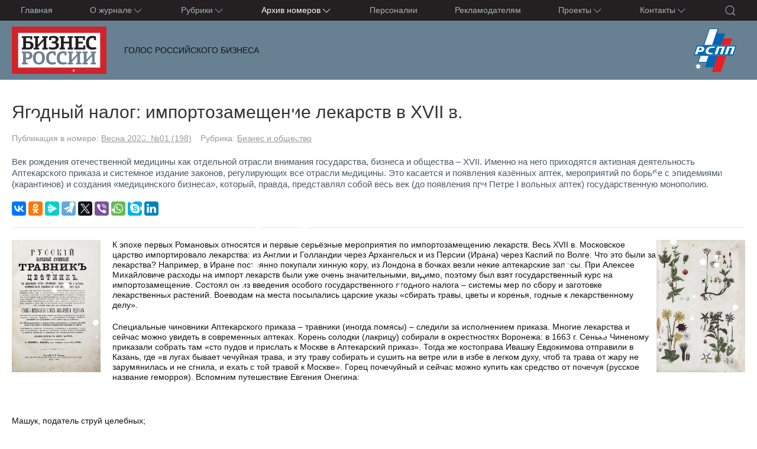

--- FILE ---
content_type: text/html; charset=UTF-8
request_url: https://businessofrussia.com/items/vesna-2023.-%E2%84%9601-(198)/yagodnyij-nalog-importozameshhenie-lekarstv-v-xvii-v
body_size: 9254
content:
<!DOCTYPE html>
<html class="sticky-footer">
<head>
    <meta charset="utf-8">
    <meta name="viewport" content="width=device-width, initial-scale=1, maximum-scale=1, minimal-ui">
    <title>Журнал "Бизнес России"</title>
    <base href="https://businessofrussia.com/">
	
	
	 
	<meta name="robots" content="all">

    <meta property="og:locale" content="ru_RU" />
    <meta property="og:type" content="article" />
    <meta property="og:title" content="Ягодный налог: импортозамещение лекарств в XVII в. - Журнал "Бизнес России"" />
    <meta property="og:url" content="https://businessofrussia.com/" />
    <meta property="og:site_name" content="Журнал "Бизнес России"" />
    <meta property="og:image" content="site/img/logo.svg"/>
    <meta name="twitter:card" content="summary" />
    <meta name="twitter:title" content="Журнал "Бизнес России"" />

    <link rel="stylesheet" href="/assets/site/css/uikit.min.css"/>
    <link rel="stylesheet" href="/assets/site/css/lib.min.css?cash=1768952561"/>
	<link rel="stylesheet" href="/assets/site/css/custom.css?cash=1768952561"/>
    <link href="/assets/site/img/favicon/favicon.ico" type="image/x-icon" rel="shortcut icon">

	<script src="https://thecode.media/wp-content/uploads/2019/12/snowfall2020.js"></script>

	<script>

</script>



	<link rel="canonical" href="https://businessofrussia.com/items/vesna-2023.-№01-(198)/yagodnyij-nalog-importozameshhenie-lekarstv-v-xvii-v"/>
<link rel="stylesheet" href="/assets/components/ms2gallery/css/web/default.css" type="text/css" />
</head>
<body>
<div id="pageTop"></div>





<div uk-sticky="animation: uk-animation-slide-top; show-on-up: true">
  <!-- MAIN NAVIGATION-->
  <div class="uk-width-expand uk-padding-remove uk-visible@m" id="mainMenu">
	<div class="uk-container uk-container-medium">
	  <nav class="uk-width-expand uk-navbar-container uk-navbar-transparent" uk-navbar="dropbar: true; mode:hover; dropbar-mode: slide; delay-hide:50">
		<ul  class="uk-width-expand uk-navbar-nav uk-visible@s uk-flex uk-flex-middle uk-flex-between">
			<li>
			<a href="https://businessofrussia.com/" >Главная</a>
		</li><li class="uk-parent">
			<a href="#" class="j-preventDefault" >О журнале<span uk-icon="chevron-down"></span></a>
			  <div class="uk-navbar-dropdown g-background-transition uk-margin-remove-top uk-padding-small uk-padding-remove-vertical uk-margin-small-bottom">
	<ul  class="uk-nav uk-navbar-dropdown-nav alias">
	  <li data-id="24">
		  <a href="https://businessofrussia.com/about-the-magazine/about" >О журнале</a>
		</li><li data-id="50">
		  <a href="https://businessofrussia.com/about-the-magazine/partners/" >Партнеры</a>
		</li><li data-id="82">
		  <a href="https://businessofrussia.com/about-the-magazine/news/" >Новости</a>
		</li><li data-id="53">
		  <a href="https://businessofrussia.com/about-the-magazine/video" >Видео</a>
		</li><li data-id="645">
		  <a href="https://businessofrussia.com/about-the-magazine/media/" >Публикации в СМИ</a>
		</li>
	</ul>
  </div>

		</li><li class="uk-parent">
			<a href="#" class="j-preventDefault" >Рубрики<span uk-icon="chevron-down"></span></a>
			  <div class="uk-navbar-dropdown g-background-transition uk-margin-remove-top uk-padding-small uk-padding-remove-vertical uk-margin-small-bottom">
	<ul  class="uk-nav uk-navbar-dropdown-nav alias">
	  <li data-id="15">
		  <a href="https://businessofrussia.com/category/monitoring" >Мониторинг</a>
		</li><li data-id="9">
		  <a href="https://businessofrussia.com/category/main-theme" >Главная тема</a>
		</li><li data-id="22">
		  <a href="https://businessofrussia.com/category/actual-topic" >Актуальная тема</a>
		</li><li data-id="14">
		  <a href="https://businessofrussia.com/category/personality-with-editor" >Личность с главным редактором</a>
		</li><li data-id="16">
		  <a href="https://businessofrussia.com/category/companies-and-markets" >Компании и рынки</a>
		</li><li data-id="21">
		  <a href="https://businessofrussia.com/category/business-and-society" >Бизнес и общество</a>
		</li>
	</ul>
  </div>

		</li><li class="uk-parent uk-active">
			<a href="#" class="j-preventDefault" rel="category">Архив номеров<span uk-icon="chevron-down"></span></a>
			
	
	
			  
						  
						  
				<div class="uk-navbar-dropdown uk-navbar-dropdown-width-2 uk-margin-remove-top uk-padding-small" uk-drop="boundary: !nav; boundary-align: true; pos: bottom-justify;">
				  <div class="uk-navbar-dropdown-grid uk-child-width-1-2" uk-grid>
					<div>
					  <div class="uk-nav-header">Материалы по выпускам</div>
					  
			<div class="uk-child-width-1-2" uk-grid>
			  <div>
				<ul class="uk-nav">
				  <li><a href="items/osen-zima-2025-2026-№03-205/">Осень-Зима 2025/2026. №03 (205)</a></li>
<li><a href="items/leto-2025.-№02-(204)/">Лето 2025. №02 (204)</a></li>
<li><a href="items/zima-vesna-2025.-№01-(203)/">Зима - Весна 2025. №01 (203)</a></li>
<li><a href="items/leto-2024.-№02-(202)/">Лето 2024. №02 (202)</a></li>
				</ul>
			  </div>
			  <div>
				<ul class="uk-nav">
				  <li><a href="items/zima-vesna-2024.-№01-(201)/">Зима - Весна 2024. №01 (201)</a></li>
<li><a href="items/osen-2023.-№03-(200)/">Осень 2023. №03 (200)</a></li>
<li><a href="items/leto-2023.-№02-(199)/">Лето 2023. №02 (199)</a></li>
<li><a href="items/">Все выпуски</a></li>
				</ul>
			  </div>
			</div>
								</div>
					<div>
					  <div class="uk-nav-header">Материалы по рубрикам</div>
					  
			<div class="uk-child-width-1-2" uk-grid>
			  <div>
				<ul class="uk-nav">
				  <li><a href="category/monitoring">Мониторинг</a></li>
<li><a href="category/main-theme">Главная тема</a></li>
<li><a href="category/actual-topic">Актуальная тема</a></li>
				</ul>
			  </div>
			  <div>
				<ul class="uk-nav">
				  <li><a href="category/personality-with-editor">Личность с главным редактором</a></li>
<li><a href="category/companies-and-markets">Компании и рынки</a></li>
<li><a href="category/business-and-society">Бизнес и общество</a></li>
				</ul>
			  </div>
			</div>
								</div>
				  </div>
				</div>
		  
				

		</li><li>
			<a href="https://businessofrussia.com/personality/" personality>Персоналии</a>
		</li><li>
			<a href="https://businessofrussia.com/advertisers/" >Рекламодателям</a>
		</li><li class="uk-parent">
			<a href="#" class="j-preventDefault" >Проекты<span uk-icon="chevron-down"></span></a>
			  <div class="uk-navbar-dropdown g-background-transition uk-margin-remove-top uk-padding-small uk-padding-remove-vertical uk-margin-small-bottom">
	<ul  class="uk-nav uk-navbar-dropdown-nav alias">
	  <li data-id="59">
		  <a href="https://businessofrussia.com/projects/otraslevyie-soglasheniya/" >Отраслевые соглашения</a>
		</li><li data-id="1456">
		  <a href="https://businessofrussia.com/projects/generalnoe-soglashenie/" >Генеральное соглашение</a>
		</li>
	</ul>
  </div>

		</li><li class="uk-parent">
			<a href="#" class="j-preventDefault" >Контакты<span uk-icon="chevron-down"></span></a>
			  <div class="uk-navbar-dropdown g-background-transition uk-margin-remove-top uk-padding-small uk-padding-remove-vertical uk-margin-small-bottom">
	<ul  class="uk-nav uk-navbar-dropdown-nav alias">
	  <li data-id="1186">
		  <a href="https://businessofrussia.com/contacts/kontaktyi" >Контакты</a>
		</li><li data-id="1070">
		  <a href="https://businessofrussia.com/contacts/nas-mozhno-uvidet" >Нас можно увидеть</a>
		</li>
	</ul>
  </div>

		</li>
			<li>
			  <a class="uk-navbar-toggle" href="#modal-full" title="Поиск на сайте" uk-search-icon uk-toggle></a>
			</li>
		</ul>
	  </nav>
	</div>
  </div>
  <!-- ITEMS NAVIGATION -->
  <div class="uk-width-expand uk-padding-remove uk-tile-secondary uk-visible@m" id="itemsMenu">
	<div class="uk-container uk-container-medium uk-position-relative">
	  <nav class="uk-navbar-container uk-navbar-transparent" uk-navbar>
		<div class="uk-navbar-left uk-margin-small-top uk-margin-small-bottom">
		  <a href="https://businessofrussia.com/" class="uk-navbar-item uk-logo">
			<img src="/assets/site/img/br-logo.svg" />
		  </a>
		  <div class="uk-navbar-item uk-text-uppercase uk-text-black uk-text-bold">
			Голос российского бизнеса
		  </div>
		</div>
		<div class="uk-navbar-right">
		  <div class="uk-navbar-item">
			<a href="http://rspp.ru/" target="_blank">
			  <img src="/assets/site/img/rspp-logo.svg" />
			</a>
		  </div>
		</div>
	  </nav>
	</div>
  </div>
  <!--END MAIN NAVIGATION-->
</div>

<!-- MOBILE NAVIGATION-->
<div class="uk-width-expand uk-tile-clear uk-hidden@m" id="mobileMenu" uk-sticky>
  <div class="uk-grid-collapse" uk-grid>
	<div id="mobileLogoWrapper" class="uk-flex uk-flex-middle">
	  <a href="https://businessofrussia.com/">
		<img src="/assets/site/img/br-logo.svg" class="uk-margin-left uk-margin-small-top" style="height: 50px;" />
	  </a>
	</div>
	<div class="uk-width-expand uk-flex uk-flex-middle uk-text-uppercase uk-text-black uk-text-bold uk-visible@s">
	  Голос российского бизнеса
	</div>
	<div class="uk-width-auto uk-flex uk-flex-middle">
	  <a href="#modal-full" class="uk-navbar-toggle" uk-search-icon uk-toggle></a>
	</div>
	<div class="uk-width-auto">
	  <a href="#mobileMenuBar" class="uk-navbar-toggle" uk-navbar-toggle-icon uk-toggle></a>
	</div>
  </div>
</div>
<!-- END MOBILE NAVIGATION-->
<div id="stickyWatcher" uk-scrollspy="repeat:true; delay: 250; offset-top:500;"></div>

<div class="uk-container uk-container-medium uk-tile-clear" id="content">
  <article>
  	
	<div class="uk-article-title uk-margin-small-bottom uk-margin-medium-top">
	  <h1>Ягодный налог: импортозамещение лекарств в XVII в.</h1>
	</div>
	<div>
	  <div class="uk-grid-small uk-child-width-auto@s uk-article-meta uk-grid" uk-grid="" uk-margin="">
		
		<div class="uk-article-meta uk-first-column">
		  Публикация в номере: <a href="https://businessofrussia.com/items/vesna-2023.-№01-(198)/" class="uk-link">Весна 2023. №01 (198)</a>
		</div>
		
		
		<div>
		  Рубрика: <a href='https://businessofrussia.com/category/business-and-society' class="uk-link">Бизнес и общество</a>
		</div>
	  </div>

	  
	  <p class="uk-text-lead">Век рождения отечественной медицины как отдельной отрасли внимания государства, бизнеса и общества – XVII. Именно на него приходятся активная деятельность Аптекарского приказа и системное издание законов, регулирующих все отрасли медицины. Это касается и появления казённых аптек, мероприятий по борьбе с эпидемиями (карантинов) и создания «медицинского бизнеса», который, правда, представлял собой весь век (до появления при Петре I вольных аптек) государственную монополию.</p>
	  

	  <script src="https://yastatic.net/share2/share.js"></script>
<div class="ya-share2" data-services="collections,vkontakte,facebook,odnoklassniki,messenger,telegram,twitter,viber,whatsapp,skype,linkedin" data-curtain ></div>
	  
	  
	  <hr>
	  

	  <p class="Text-Bukvica"><span class="char-style-override-2"><img style="float: left; margin-right: 20px;" src="assets/images/issues/198/35/a_ignore_q_80_w_1000_c_opt.jpeg" width="150" /><img style="float: right;" src="assets/images/issues/198/35/777-2-53_1_opt.jpeg" alt="" width="150" />К </span>эпохе первых Романовых относятся и первые серь&shy;ёзные мероприятия по импортозамещению лекарств. Весь XVII&nbsp;в. Московское царство импортировало лекарства: из Англии и Голландии через Архангельск и из Персии (Ирана) через Каспий по Волге. Что это были за лекарства? Например, в Иране постоянно покупали хинную кору, из Лондона в бочках везли некие аптекарские запасы. При Алексее Михайловиче расходы на импорт лекарств были уже очень значительными, видимо, поэтому был взят государственный курс на импортозамещение. Состоял он из введения особого государственного ягодного налога&nbsp;&ndash; системы мер по сбору и заготовке лекарственных растений. Воеводам на места посылались царские указы &laquo;сбирать травы, цветы и коренья, годные к лекарственному делу&raquo;.</p>
<p class="Text">Специальные чиновники Аптекарского приказа&nbsp;&ndash; травники (иногда&nbsp;помясы)&nbsp;&ndash; следили за исполнением приказа. Многие лекарства и сейчас можно увидеть в современных аптеках. Корень солодки (лакрицу) собирали в окрестностях Воронежа: в 1663&nbsp;г. Сеньке Чиненому приказали собрать там &laquo;сто пудов и прислать к Москве в Аптекарский приказ&raquo;. Тогда же костоправа Ивашку Евдокимова отправили в Казань, где &laquo;в лугах бывает чечуйная трава, и эту траву собирать и сушить на ветре или в избе в легком духу, чтоб та трава от жару не зарумянилась и не сгнила, и ехать с той травой к Москве&raquo;. Горец почечуйный и сейчас можно купить как средство от почечуя (русское название геморроя). Вспомним путешествие Евгения Онегина:</p>
<p class="Text">&nbsp;</p>
<p class="Text para-style-override-3">Машук, податель струй целебных;</p>
<p class="Text para-style-override-4">Вокруг ручьёв его волшебных</p>
<p class="Text para-style-override-4">Больных теснится бледный рой;</p>
<p class="Text para-style-override-4">Кто жертва чести боевой,</p>
<p class="Text para-style-override-4">Кто почечуя, кто Киприды;</p>
<p class="Text para-style-override-4">Страдалец мыслит жизни нить</p>
<p class="Text para-style-override-4">В волнах чудесных укрепить,</p>
<p class="Text para-style-override-4">Кокетка злых годов обиды</p>
<p class="Text para-style-override-4">На дне оставить, а старик</p>
<p class="Text para-style-override-4">Помолодеть&nbsp;&ndash; хотя на миг.</p>
<p class="Text para-style-override-5">Зверобой больше ценился сибирский, черемицу (кукольник&nbsp;&ndash; останавливает кровотечение) собирали у Серпухова и Коломны и вообще во всех южнорусских землях. Марену (снимает спазмы) собирали в степях у Саратова, можжевельник&nbsp;&ndash; в районе Ярославля, чернику повсеместно&nbsp;&ndash; она была особо любима при царском дворе. Однако такая система требовала большого контроля и опять же денег на экспедиции травников, поэтому последняя треть XVII&nbsp;в. прошла под знаком повсеместного развития аптекарских огородов, когда все травы производили прямо на месте.</p>
<p class="Text">Традиционно создателем системы огородов считается Фёдор Шереметев, &laquo;тайнейший и начальнейший боярин в царстве&raquo;. Именно он стелил брачное ложе царю Михаилу Фёдоровичу, и он же его лечил от болезней, лично возглавляя команду докторов. На его руках первый царь из династии Романовых и умер. Он же долгое время &laquo;ведал&raquo; Москву во время отъездов царя. Тогда же и были разбиты первые московские аптекарские огороды. Памятником той эпохи остались травники-цветники, изобилующие до сих пор спорными названиями трав (многие являются предметом споров историков медицины и лингвистов) и необычными рецептами, некоторые до сих пор не потеряли актуальность.</p>
<p class="Text">Ещё более забавны названия&nbsp;болезней: тёмность в очах&nbsp;&ndash; катаракта; сухость&nbsp;&ndash; туберкулёз; безгласие&nbsp;&ndash; потеря рассудка; лунное страдание&nbsp;&ndash; лунатизм; тяжкое воздыхание&nbsp;&ndash; одышка; великое уныние&nbsp;&ndash; депрессия; поветрие&nbsp;&ndash; смертельная эпидемия, мор; свербёж&nbsp;&ndash; зуд, вызывающий расчёсы.</p>
<p class="Text">  <div class="uk-grid-small uk-child-width-1-1 uk-child-width-1-2@s uk-child-width-1-3@m uk-flex uk-flex-center uk-flex-top" uk-margin="margin:uk-margin-top" uk-grid>
    <div>
	<img class="uk-height-max-medium" style="padding: 0 5px;" src="/assets/images/resources/1123/slide/f1oh0hcbknmng5ne55-s-opt.jpg" alt="" />
	
	<style>
	.alt-img{
	position: relative;
    top: -430px;
    left: 210px;
    transform: translateY(206px) rotate(270deg);
    white-space: nowrap;
    font-size: 10px;
    color: rgb(0, 0, 0);
    padding: 4px 8px;
    pointer-events: none;
    z-index: 1000;
    letter-spacing: 1px;
	}
		@media (max-width: 600px) {
		.alt-img{
			left: 190px;
		}
	}
	</style>

	<div class="alt-img font-size-small g-text-normalcase uk-text-secondary"></div>

	<p class="uk-margin-small-top font-size-small g-text-normalcase uk-text-secondary">Аптекарский огород в Москве. Старейший ботанический сад России основан Петром I в 1706 г. На фото – Субтропическая оранжерея Аптекарского огорода, 1880–1890 гг.</p>
	  </div>
    </div>
</p>

	  <hr>Персоны, упоминаемые в этом материале: <br class="uk-hidden@s"/><a href="https://businessofrussia.com/personality/v.v.-kulikov" class="uk-display-inline">В.В. Куликов</a>

	  <div class="uk-clearfix"></div>
	  <hr class="m-print-hidden">
	  <div class="m-print-hidden neighbors uk-margin-top uk-margin-bottom uk-margin-auto">
		<ul class="uk-iconnav uk-flex-center">
		  <li><a href="/items/vesna-2023.-№01-(198)/novogodnij-vecher-s-pavlom-selukovyim" uk-icon="icon:chevron-left; ratio:1.5" uk-tooltip="Предыдущая статья"></a></li>
		  <li><a href="/items/vesna-2023.-№01-(198)/" uk-icon="icon:chevron-up; ratio:1.5" uk-tooltip="Оглавление номера"></a></li> 
		  <li><a href="https://businessofrussia.com/items/vesna-2023.-№01-(198)/yagodnyij-nalog-importozameshhenie-lekarstv-v-xvii-v?print=1" target="_blank" uk-icon="icon:print; ratio:1.5" uk-tooltip="Печать"></a></li>
		  <li><a href="#modal-send-article" class="uk-margin-small-left" uk-tooltip="Отправить на email" uk-icon="icon:mail; ratio:1.5" uk-toggle></a></li>
		  
		</ul>
	  </div>
	</div>

  </article>
  <a href="#mainMenu" id="toTopFloat">
  <img src="/assets/site/img/totop.svg" class="j-svg"/>
</a>
</div>

<!-- This is the modal for the send-email option -->



<div id="modal-send-article" class="uk-flex-top" uk-modal>
    <div class="uk-modal-dialog uk-modal-body">
        <button class="uk-modal-close-default" type="button" uk-close></button>
		<h2 class="uk-modal-title">Отправить ссылку на email</h2>
        <p>Вы можете отправить ссылку на эту статью &ndash; <b>"Ягодный налог: импортозамещение лекарств в XVII в."</b> &ndash; на любой email.</p>
		<form method="post" action="https://businessofrussia.com/items/vesna-2023.-№01-(198)/yagodnyij-nalog-importozameshhenie-lekarstv-v-xvii-v">
		  <div class="uk-margin">
			<input class="uk-input" type="email" placeholder="Укажите email" name="addressto" value="" required>
		  </div>
		  <div class="uk-margin">
		  	<input class="uk-hidden" type="text" placeholder="Укажите Ваше имя" name="yourname" value="">
			<textarea class="uk-textarea" rows="5" placeholder="Ваш комментарий" name="comment"></textarea>
		  </div>
		  <div class="uk-margin uk-text-right">
			<input type="hidden" name="sendemail" value="1">
			<input type="hidden" name="resource" value="1123">
		  	<button class="uk-button uk-button-default uk-modal-close" type="button">Отменить</button>
			<button class="uk-button uk-button-secondary uk-margin-left" type="submit">Отправить</button>
		  </div>
		</form>
    </div>
</div>

<script>
(function() {
    // Получаем все изображения на странице
    const images = document.querySelectorAll('img');

    images.forEach(img => {
        // Получаем alt-текст
        const altText = img.getAttribute('alt') || '';

		if (altText != ''){
		// Создаём контейнер для текста (чтобы удобно позиционировать)
        const labelContainer = document.createElement('figcaption');
        labelContainer.style.position = 'relative';
        labelContainer.style.display = 'block'; // Чтобы не ломало поток

        // Создаём элемент для текста
        const label = document.createElement('figcaption');
        label.textContent = altText;
        label.style.position = 'absolute';
        label.style.top = '0';
		label.style.left = '0';


        // Вставляем контейнер на место изображения
        img.parentNode.insertBefore(labelContainer, img);
        labelContainer.appendChild(img);
        labelContainer.appendChild(label);
		}

    });
})();
</script>

 <!--FOOTER-->
    <footer class="uk-padding-xsmall uk-padding-remove-horizontal uk-tile-secondary uk-flex uk-flex-middle">
        <div class="uk-container">
            <div class="uk-grid-medium uk-grid-divider uk-child-width-expand@m uk-padding-small" uk-grid>
                <div uk-margin>
                    <h2 class="uk-text-uppercase uk-text-center uk-text-left@m">Журнал "Бизнес России"</h2>
                    <div>
						Весь медиа-контент на данном сайте защищен авторским правом на основании статей 1252, 1301 Гражданского кодекса РФ. Публикация, цитирование и иное их воспроизведение без согласования с правообладателем невозможно. По вопросам приобретения всех медиаматериалов обращайтесь в <a href="https://businessofrussia.com/contacts/kontaktyi" class="uk-link">Контакты</a>.
                    </div>
                </div>
				
                <div class="uk-width-auto@m uk-text-center uk-text-left@m" uk-margin>
				  <div>По вопросам размещения рекламы</div>
				  <div class="uk-h2 uk-text-uppercase">
					<a href="tel:+79104665619"
					class="uk-link-text uk-text-clear">+7 (910) 466-56-19</a>
				  </div>
                </div>
				
                <!--<div class="uk-width-auto@m uk-text-center uk-text-right@m">
                    <a href="#pageTop" id="toTop" uk-scroll>
                        <img src="/assets/site/img/to-top.svg" class="j-svg" /></a>
                </div>-->
            </div>
        </div>
    </footer>
    <!--END FOOTER-->

    <!--MOBILE OFFCANVAS NAVIGATION-->
    <div id="mobileMenuBar" uk-offcanvas="overlay: true; flip: true">
        <div class="uk-offcanvas-bar">
            <button class="uk-offcanvas-close uk-close-large" type="button" uk-close></button>
			<ul class="uk-nav-default uk-nav-parent-icon uk-margin-top" uk-nav>
  <li class="first">
	<a href="https://businessofrussia.com/" >Главная</a>
	
</li><li class="uk-parent"><a href="#" >О журнале</a><ul class="uk-nav-sub"><li class="first">
	<a href="https://businessofrussia.com/about-the-magazine/about" >О журнале</a>
	
</li><li>
	<a href="https://businessofrussia.com/about-the-magazine/partners/" >Партнеры</a>
	
</li><li>
	<a href="https://businessofrussia.com/about-the-magazine/news/" >Новости</a>
	
</li><li>
	<a href="https://businessofrussia.com/about-the-magazine/video" >Видео</a>
	
</li><li class="last">
	<a href="https://businessofrussia.com/about-the-magazine/media/" >Публикации в СМИ</a>
	
</li></ul></li><li class="uk-parent"><a href="#" >Рубрики</a><ul class="uk-nav-sub"><li class="first">
	<a href="https://businessofrussia.com/category/monitoring" >Мониторинг</a>
	
</li><li>
	<a href="https://businessofrussia.com/category/main-theme" >Главная тема</a>
	
</li><li>
	<a href="https://businessofrussia.com/category/actual-topic" >Актуальная тема</a>
	
</li><li>
	<a href="https://businessofrussia.com/category/personality-with-editor" >Личность с главным редактором</a>
	
</li><li>
	<a href="https://businessofrussia.com/category/companies-and-markets" >Компании и рынки</a>
	
</li><li class="last">
	<a href="https://businessofrussia.com/category/business-and-society" >Бизнес и общество</a>
	
</li></ul></li> <li  class="uk-active"><a href="https://businessofrussia.com/items/" rel="category">Архив номеров</a></li><li>
	<a href="https://businessofrussia.com/personality/" personality>Персоналии</a>
	
</li><li>
	<a href="https://businessofrussia.com/advertisers/" >Рекламодателям</a>
	
</li><li class="uk-parent"><a href="#" >Проекты</a><ul class="uk-nav-sub"><li class="first">
	<a href="https://businessofrussia.com/projects/otraslevyie-soglasheniya/" >Отраслевые соглашения</a>
	
</li><li class="last">
	<a href="https://businessofrussia.com/projects/generalnoe-soglashenie/" >Генеральное соглашение</a>
	
</li></ul></li><li class="uk-parent"><a href="#" >Контакты</a><ul class="uk-nav-sub"><li class="first">
	<a href="https://businessofrussia.com/contacts/kontaktyi" >Контакты</a>
	
</li><li class="last">
	<a href="https://businessofrussia.com/contacts/nas-mozhno-uvidet" >Нас можно увидеть</a>
	
</li></ul></li>
  <li class="uk-nav-divider"></li>
  
		<li>
	 		<a href="https://businessofrussia.com/items/osen-zima-2025-2026-№03-205/">
			Свежий номер<br><br>
		<img src="/assets/images/issues/Осень Зима 2025/BR_Cover_2025_3.jpg" class="uk-width-2-3" /></a>
	</li>

	
</ul>
            <div class="uk-margin-top uk-width-1-1"></div>
        </div>
    </div>

    <div id="modal-full" class="uk-modal-full uk-modal" uk-modal>
        <div class="uk-modal-dialog uk-flex uk-flex-center uk-flex-middle" uk-height-viewport>
            <button class="uk-modal-close-full" type="button" uk-close></button>

			<form class="uk-search uk-search-large uk-visible@s" action="https://businessofrussia.com/search" method="get">
  <fieldset>
	<div>
	  <input class="uk-search-input uk-text-center" type="search" name="search" value="" placeholder="Поиск по сайту..." required>
	</div>
	<input type="hidden" name="id" value="55" />
	<p class="uk-text-small uk-margin-remove uk-text-center uk-text-small"><br>Введите поисковую фразу, например, "Главная тема"<br>и нажмите клавишу Enter.</p>
  </fieldset>
</form>
			
        </div>
    </div>

    <script src="/assets/site/js/jquery-3.3.1.min.js"></script>
	<script src="/assets/site/js/jquery.easing.min.js"></script>
    <script src="/assets/site/js/uikit.min.js"></script>
    <script src="/assets/site/js/uikit-icons.min.js"></script>

    <script src="/assets/site/js/lib.min.js?cash=1768952561"></script>

	<!-- Yandex.Metrika counter -->
<script type="text/javascript" >
   (function(m,e,t,r,i,k,a){m[i]=m[i]||function(){(m[i].a=m[i].a||[]).push(arguments)};
   m[i].l=1*new Date();
   for (var j = 0; j < document.scripts.length; j++) {if (document.scripts[j].src === r) { return; }}
   k=e.createElement(t),a=e.getElementsByTagName(t)[0],k.async=1,k.src=r,a.parentNode.insertBefore(k,a)})
   (window, document, "script", "https://mc.yandex.ru/metrika/tag.js", "ym");

   ym(93433270, "init", {
        clickmap:true,
        trackLinks:true,
        accurateTrackBounce:true,
        webvisor:true
   });
</script>
<noscript><div><img src="https://mc.yandex.ru/watch/93433270" style="position:absolute; left:-9999px;" alt="" /></div></noscript>
<!-- /Yandex.Metrika counter -->
<!--Start Prodalet code {literal}--><script> (function (d,w) { var n = d.getElementsByTagName("script")[0], s = d.createElement("script"), f = function () { n.parentNode.insertBefore(s, n); }; var dt = new Date().getTime(); s.type = "text/javascript"; s.id="plt_main"; s.src="https://prodalet.ru/bundles/api/main.js?h="+dt; s.setAttribute("data-pltkey", "64aeb2b7a664ad3aad0353df"); s.setAttribute("data-plthost","https://prodalet.ru"); s.async = true; if (w.opera == "[object Opera]") { d.addEventListener("DOMContentLoaded", f, false); } else { f(); } })(document,window);</script><!--End Prodalet code {/literal}-->

<script type="text/javascript">ms2GalleryConfig={"cssUrl":"\/assets\/components\/ms2gallery\/css\/web\/","jsUrl":"\/assets\/components\/ms2gallery\/js\/web\/"};</script>
<script src="/assets/components/ms2gallery/js/web/default.js"></script>
</body>
</html>

--- FILE ---
content_type: text/css
request_url: https://businessofrussia.com/assets/site/css/lib.min.css?cash=1768952561
body_size: 5119
content:
@charset "UTF-8";#mainMenu .uk-navbar-nav li a,* body,.f-family,.uk-h1,.uk-h2,.uk-h3,.uk-h4,.uk-h5,.uk-h6,h1,h2,h3,h4,h5,h6{font-family:Tahoma,Helvetica,Arial,sans-serif!important}* body,.font-weight-default,.uk-h3,h3{font-weight:300}.b-frame_bold,.font-weight-medium,.uk-offcanvas-bar .uk-nav-default li.uk-active>a,b,strong{font-weight:600}.font-weight-thin,.uk-article-title,.uk-h2,h1,h2{font-weight:100}.font-size-hero{font-size:43px;line-height:43px}.font-size-xlarge,.uk-article-title,h1{font-size:30px;line-height:30px}.font-size-large,.uk-h2,h2{font-size:20px;line-height:20px}* body,.font-size-default,.uk-h3,footer,h3{font-size:14px;line-height:14px}#content ol li:before,* body.mobile,.font-size-small{font-size:12px;line-height:12px}.font-size-medium,.uk-offcanvas-bar .uk-nav-default .uk-nav-sub>li>a,.uk-offcanvas-bar .uk-nav-default>li>a{font-size:15px}* body,.font-size-default,.uk-h3,footer,h3{line-height:17px}.uk-margin-xsmall-top{margin-top:2px}.uk-padding-xsmall-top{padding-top:5px}.uk-padding-middle-top{padding-top:50px}.uk-margin-xsmall-right{margin-right:2px}.uk-padding-xsmall-right{padding-right:5px}.uk-padding-middle-right{padding-right:50px}.uk-margin-xsmall-bottom{margin-bottom:2px}.uk-padding-xsmall-bottom{padding-bottom:5px}.uk-padding-middle-bottom{padding-bottom:50px}.uk-margin-xsmall-left{margin-left:2px}.uk-margin-xsmall{margin:5px}.uk-padding-xsmall-left{padding-left:5px}.uk-padding-xsmall{padding:5px}.uk-padding-middle-left{padding-left:50px}.uk-padding-middle{padding:50px}.uk-tile-base{background-color:#241f20!important}.uk-border-base{border:1px solid #241f20!important}.uk-text-base{color:#241f20!important}.uk-text-base *{color:#241f20}.b-category_primary,.b-frame_solid__primary,.uk-tile-primary{background-color:#e8001b!important}.uk-border-primary{border:1px solid #e8001b!important}.uk-text-primary{color:#e8001b!important}.uk-text-primary *{color:#e8001b}.b-category_secondary,.b-frame_solid__secondary,.uk-tile-secondary{background-color:#678193!important}.uk-border-secondary{border:1px solid #678193!important}.uk-text-secondary{color:#678193!important}.uk-text-secondary *{color:#678193}.b-frame_solid__grey,.uk-tile-grey{background-color:#8f8988!important}.uk-border-grey{border:1px solid #8f8988!important}.uk-text-grey{color:#8f8988!important}.uk-text-grey *{color:#8f8988}.uk-tile-black{background-color:#111!important}.uk-border-black{border:1px solid #111!important}.uk-text-black{color:#111!important}.uk-text-black *{color:#111}.b-frame_solid__clear,.uk-tile-clear{background-color:#fff!important}.uk-border-clear{border:1px solid #fff!important}.uk-text-clear,footer{color:#fff!important}.uk-text-clear *,footer *{color:#fff}.uk-tile-transparent{background-color:transparent!important}.uk-border-transparent{border:1px solid transparent!important}.uk-text-transparent{color:transparent!important}.uk-text-transparent *{color:transparent}.b-frame_solid__lightgrey,.uk-tile-lightgrey{background-color:#c8efff!important}.uk-border-lightgrey{border:1px solid #c8efff!important}.uk-link-text.uk-text-clear:hover,.uk-text-lightgrey,footer.uk-link-text:hover{color:#c8efff!important}.uk-link-text.uk-text-clear:hover *,.uk-text-lightgrey *,footer.uk-link-text:hover *{color:#c8efff}.b-category_blue,.uk-tile-blue{background-color:#009cdc!important}.uk-border-blue{border:1px solid #009cdc!important}.uk-text-blue{color:#009cdc!important}.uk-text-blue *{color:#009cdc}.b-category_deepblue,.uk-tile-deepblue{background-color:#465f78!important}.uk-border-deepblue{border:1px solid #465f78!important}.uk-text-deepblue{color:#465f78!important}.uk-text-deepblue *{color:#465f78}.b-category_green,.b-frame_solid__green,.uk-tile-green{background-color:#a4c77d!important}.uk-border-green{border:1px solid #a4c77d!important}.uk-text-green{color:#a4c77d!important}.uk-text-green *{color:#a4c77d}.b-frame_solid__crayola,.uk-tile-crayola{background-color:#ffcb6d!important}.uk-border-crayola{border:1px solid #ffcb6d!important}.uk-text-crayola{color:#ffcb6d!important}.uk-text-crayola *{color:#ffcb6d}.b-frame_solid__verypalegrey,.uk-tile-verypalegrey{background-color:#bac6d0!important}.uk-border-verypalegrey{border:1px solid #bac6d0!important}.uk-text-verypalegrey{color:#bac6d0!important}.uk-text-verypalegrey *{color:#bac6d0}.b-category_deepsaffron,.uk-tile-deepsaffron{background-color:#f93!important}.uk-border-deepsaffron{border:1px solid #f93!important}.uk-text-deepsaffron{color:#f93!important}.uk-text-deepsaffron *{color:#f93}img.j-svg{height:0;min-height:0}.g-greyfilter_hover>*>img:hover,a.g-greyfilter_hover:hover>img{-moz-filter:none;-o-filter:none;filter:none}#mainMenu .uk-navbar-nav li a,#mainMenu .uk-navbar-nav li a *,.g-text-normalcase,.g-text-normalcase *{text-transform:none!important}.g-text-unstressed,.g-text-unstressed *{text-decoration:none!important}.g-text-underlined{text-decoration:underline!important}.g-text-shadow{text-shadow:-1px 0 4px hsla(0,0%,7%,.9)}.g-background-transition{background-color:transparent!important}*+.uk-h1,*+.uk-h2,*+.uk-h3,*+.uk-h4,*+.uk-h5,*+.uk-h6,*+h1,*+h2,*+h3,*+h4,*+h5,*+h6{margin-top:20px}.uk-input:focus,.uk-select:focus,.uk-textarea:focus{border-color:#8f8988}.uk-container-xxsmall{max-width:500px}.uk-form-success,.uk-form-success:focus{border-color:#32d296!important}.uk-form-danger,.uk-form-danger:focus{border-color:#c41637!important}.uk-button{text-transform:none;border-radius:2px;border-width:1px;border-style:solid}.uk-button-primary{color:#fff;background-color:#e8001b}.uk-button-primary:active,.uk-button-primary:focus,.uk-button-primary:hover{color:#fff;background-color:#678193}.uk-button-primary:disabled,.uk-button-primary:disabled:hover{color:#fff;background-color:#8f8988}.uk-button-secondary{color:#fff!important;background-color:#8f8988}.uk-button-secondary svg polygon{fill:#678193!important}.uk-button-secondary:active,.uk-button-secondary:focus,.uk-button-secondary:hover{color:#fff!important;background-color:#678193}.uk-button-secondary:active svg polygon,.uk-button-secondary:focus svg polygon,.uk-button-secondary:hover svg polygon{fill:#fff!important}.uk-button-secondary:disabled{color:#fff;background-color:#241f20}.uk-button-default{border-color:#241f20;color:#241f20}.uk-button-default:active,.uk-button-default:focus,.uk-button-default:hover{color:#fff!important;background-color:#8f8988;border-color:#fff}.uk-button-default:active *,.uk-button-default:focus *,.uk-button-default:hover *{color:#fff!important}.uk-button-default:disabled{color:#8f8988;background-color:transparent}.uk-button-default:disabled:hover{color:#8f8988!important;background-color:transparent;border-color:#e5e5e5}.uk-button-clear{border-color:#fff;color:#fff}.uk-button-clear:active,.uk-button-clear:focus,.uk-button-clear:hover{color:#fff!important;background-color:#8f8988;border-color:#fff}.uk-button-clear:active *,.uk-button-clear:focus *,.uk-button-clear:hover *{color:#fff!important}.b-category_primary:not(.uk-preserve-color) .uk-button-secondary:active,.b-category_primary:not(.uk-preserve-color) .uk-button-secondary:focus,.b-category_primary:not(.uk-preserve-color) .uk-button-secondary:hover,.b-category_secondary:not(.uk-preserve-color) .uk-button-secondary:active,.b-category_secondary:not(.uk-preserve-color) .uk-button-secondary:focus,.b-category_secondary:not(.uk-preserve-color) .uk-button-secondary:hover,.b-frame_solid__primary:not(.uk-preserve-color) .uk-button-secondary:active,.b-frame_solid__primary:not(.uk-preserve-color) .uk-button-secondary:focus,.b-frame_solid__primary:not(.uk-preserve-color) .uk-button-secondary:hover,.b-frame_solid__secondary:not(.uk-preserve-color) .uk-button-secondary:active,.b-frame_solid__secondary:not(.uk-preserve-color) .uk-button-secondary:focus,.b-frame_solid__secondary:not(.uk-preserve-color) .uk-button-secondary:hover,.uk-tile-primary:not(.uk-preserve-color) .uk-button-secondary:active,.uk-tile-primary:not(.uk-preserve-color) .uk-button-secondary:focus,.uk-tile-primary:not(.uk-preserve-color) .uk-button-secondary:hover,.uk-tile-secondary:not(.uk-preserve-color) .uk-button-secondary:active,.uk-tile-secondary:not(.uk-preserve-color) .uk-button-secondary:focus,.uk-tile-secondary:not(.uk-preserve-color) .uk-button-secondary:hover{color:#111!important}.uk-lightbox{background-color:rgba(103,129,147,.95)}.uk-light .uk-slidenav{color:#241f20}.uk-light .uk-slidenav.uk-icon:hover{color:#ff697a!important}.uk-light .uk-slidenav.uk-icon:hover>svg polyline{stroke:#ff697a!important}.uk-container-medium{max-width:1280px}.uk-accordion>li{padding-bottom:20px}.uk-checkbox:checked,.uk-checkbox:indeterminate,.uk-radio:checked{background-color:#8f8988}.uk-checkbox:checked:focus,.uk-checkbox:indeterminate:focus,.uk-radio:checked:focus{background-color:#8f8988}.uk-select[multiple],.uk-select[size],.uk-textarea{min-height:40px}.uk-link{text-decoration:underline}.uk-navbar-toggle{color:#93a6b3}.uk-modal-full .uk-modal-dialog{background-color:rgba(103,129,147,.95)}.uk-modal-full .uk-modal-dialog *{color:#fff!important}.uk-search-large .uk-search-input{font-size:2rem}input.uk-input:-ms-input-placeholder,input.uk-search-input:-ms-input-placeholder,textarea.uk-textarea:-ms-input-placeholder{color:#c0cbd3}input.uk-input::placeholder,input.uk-search-input::placeholder,textarea.uk-textarea::placeholder{color:#c0cbd3}fieldset{border:none}.uk-modal-close-full{background:transparent}.font-family-light,.uk-navbar-item,.uk-navbar-nav>li>a,.uk-navbar-toggle{font-family:Tahoma,Helvetica,Arial,sans-serif!important}.uk-slider-items li a:hover{text-decoration:none}.uk-position-small[class*=uk-position-center-left],.uk-position-small[class*=uk-position-center-right]{-ms-transform:translateY(-50%) translateY(-45px);transform:translateY(-50%) translateY(-45px)}.uk-nav-default .uk-nav-sub a{color:#fff!important}@media (max-width:439px){img[class*=uk-align]{width:100%}}@media (max-width:439px){img.uk-align-left{margin-right:0}}@media (max-width:639px){.uk-margin-medium-top{margin-top:20px!important}}@media (min-width:640px){.uk-pagination{margin-top:10px;margin-left:-16px}}@media (max-width:639px){.uk-pagination{margin-left:-15px}}@media (max-width:639px){.uk-first-column .uk-pagination{margin-top:-5px;margin-left:-30px}}.uk-navbar-dropdown{background-color:#241f20}.uk-navbar-dropdown.g-background-transition{background-color:transparent!important}.uk-navbar-dropdown_inline_items>li{display:inline-block;text-align:center}#mainMenu{z-index:3}#mainMenu,#mainMenu .uk-navbar-dropbar{background-color:#241f20}#mainMenu .uk-navbar-dropdown{width:auto}#mainMenu .uk-navbar-nav>li>a{min-height:35px;color:#a2b3be}#mainMenu .uk-navbar-nav li a[selected]{color:#e8001b}#mainMenu .uk-navbar-nav li.uk-active>a,#mainMenu .uk-navbar-nav li a:hover{color:#fff}#itemsMenu .uk-navbar-dropbar{background-color:rgba(103,129,147,.8)}#itemsMenu .uk-navbar-dropdown-nav li a{color:#dee4e8}#itemsMenu .uk-navbar-dropdown-nav li a:hover,#itemsMenu .uk-navbar-dropdown-nav li a:hover *{color:#fff}#itemsMenu .uk-navbar-dropdown-nav li a[selected]{margin-bottom:50px}#itemsMenu a:hover,#itemsMenu a:hover *{color:#fff}@media (min-width:415px){#mobileLogoWrapper{width:auto;padding-right:30px}}@media (max-width:414px){#mobileLogoWrapper{-ms-flex:1;flex:1;min-width:1px}}#mobileMenu{border-bottom:1px solid #93a6b3;z-index:3}#pageLogo{padding-top:20px!important}#pageLogo img{height:90px;transition:height .3s ease-out .2s}@media (min-width:640px){#pageLogo{margin-left:15px}}#dotnav-vertical{display:block;position:absolute;right:0;padding:10px;padding-left:0;border-top-left-radius:2px;border-bottom-left-radius:2px;z-index:1}@media (min-width:960px){#dotnav-vertical{top:33%}}@media (max-width:959px){#dotnav-vertical{top:45%}}#dotnav-vertical>li{margin-bottom:10px}#dotnav-vertical>li>a{border-color:#fff;background-color:#fff;text-indent:100%}#dotnav-vertical>li.uk-active>a{background-color:#e8001b;text-indent:100%}.j-svg.b-frame_solid__clear,.uk-tile-clear.j-svg{background-color:transparent!important}#heroMobileWrapper{background-color:#849aa9}#rsppLogo{-ms-transform-origin:top;transform-origin:top}@media (min-width:640px){#rsppLogo{-ms-transform:scale(.9);transform:scale(.9)}}@media (max-width:639px){#rsppLogo{-ms-transform:scale(.6);transform:scale(.6)}}html{background-color:#fff}* body{quotes:"\201c" "\201d";color:#111}* body.mobile.page .uk-sticky-placeholder{height:50px!important}* body.mobile.home .uk-sticky-placeholder{height:0!important}:active,:focus{outline:none;color:inherit;text-decoration:none!important}::selection{background-color:#b4b0af}* :hover{outline:none}a{color:#8f8988}a:hover,a:hover>*{color:#678193}a:hover>svg>polygon{fill:#678193}a[uk-toggle]:hover>*{color:inherit}blockquote{color:#8f8988;font-size:inherit}blockquote p{line-height:1.4!important}em,i{color:inherit}small{font-size:70%}@media (max-width:639px){.uk-article-title,h1{font-size:1.5rem;line-height:1.5rem;margin-bottom:10px!important}}.uk-h3,h3{color:#8f8988}input[placeholder]{text-overflow:ellipsis}input:-moz-placeholder,input:-ms-input-placeholder,input::-moz-placeholder{text-overflow:ellipsis}.g-greyfilter,.g-greyfilter_hover img,a.g-greyfilter_hover>img{-moz-filter:grayscale(1);-o-filter:grayscale(1);filter:grayscale(1)}.g-greyfilter_hover img:hover{-moz-filter:none;-o-filter:none;filter:none}.map *{-ms-touch-action:auto;touch-action:auto}a{-webkit-tap-highlight-color:rgba(255,255,255,0);-webkit-tap-highlight-color:transparent}.uk-form-danger,.uk-form-success{color:inherit!important}form[validform] button[type=submit]{visibility:hidden}.m-print-visible{display:none}#g-recaptcha>div{margin-left:auto;margin-right:auto}#content{position:relative}#content li,#content p{line-height:17px}@media (min-width:640px){#content{padding-bottom:20px}}@media (max-width:639px){#content{padding-bottom:0}}#content ol{counter-reset:a}#content ol li{list-style-type:none;counter-increment:a}#content ol li:before{content:counter(a) ".   "}#content ol li ul li{list-style-type:circle}#content ol li ul li:before{content:none}#content .uk-text-lead{color:#475a66;font-size:15px;line-height:19px!important}.b-article-title,.b-item-title{margin:40px 20px 30px}@media (max-width:639px){.b-article-title,.b-item-title{margin:20px 20px 0}.b-article-title h1,.b-item-title h1{margin-bottom:10px;font-size:25px;line-height:25px}}.b-item-title{margin-left:-13px;margin-bottom:30px}@media (max-width:639px){.b-item-title{margin-bottom:10px}.b-item-title+div{margin-top:10px!important;margin-bottom:20px}}img.b-issue_preview{max-height:140px}.b-welcome-text,.b-welcome-text *{font-style:italic}.b-welcome-text b,.b-welcome-text strong{font-weight:600}.b-welcome-text p{margin-top:8px;margin-bottom:8px;color:#444}@media (max-width:639px){.b-welcome-text div{width:40%!important;margin-right:15px!important}}.rvg-icon.rvg-hover-1:after{background:#678193!important}.rvg-icon.rvg-hover-1{box-shadow:none!important}.rvg-icon.rvg-hover-1:hover{color:#678193!important}.rvg-gallery-item-caption{max-height:30%!important}.rvg-gallery-item-caption:before{background:#678193!important}.lightcase-inlineWrap{padding-bottom:50px!important}#abcFilter{width:215px}@media (max-width:1199px){#abcFilter{margin-top:-20px!important}}#abcFilter>div>button{width:150px;padding:0 10px;text-align:right}#abcFilter>div>button>span:first-child{margin-right:15px}@media (max-width:639px){.b-subnav{display:block}.b-bottom-mobile{margin-bottom:19px}}@media (max-width:767px){html.sticky-footer footer{height:auto!important}}@media (min-width:768px){html.sticky-footer{position:relative;min-height:100%}html.sticky-footer body{height:100%;padding-bottom:135px}html.sticky-footer footer{position:absolute;width:100%;bottom:0}}.uk-offcanvas-bar{background-color:rgba(103,129,147,.9)}.uk-offcanvas-bar .uk-nav-default>li>a{color:#fff}.uk-offcanvas-bar .uk-nav-default .uk-nav-sub>li{margin-bottom:5px}.uk-offcanvas-bar .uk-nav-default .uk-nav-sub>li>a{color:#fff!important}.uk-link-text.uk-text-clear:hover,footer.uk-link-text:hover{text-decoration:none}#toTop svg g path{fill:#fff}#toTop:hover svg g path{fill:#ccc}#toTopFloat{display:block;position:fixed;-ms-transform-origin:center;transform-origin:center;-ms-transform:scale(1.35);transform:scale(1.35);z-index:2}#toTopFloat svg.replaced-svg:hover g path,#toTopFloat svg.replaced-svg:hover g rect,#toTopFloat svg.replaced-svg:hover path{fill:#e8001b}@media (min-width:640px){#toTopFloat{opacity:.8;bottom:15%;right:10px}}@media (min-width:1200px){#toTopFloat{opacity:.85;bottom:15%;right:20px}}@media (min-width:1600px){#toTopFloat{opacity:1;bottom:15%;right:50px}}@media (max-width:639px){#toTopFloat{opacity:.7;bottom:25px;right:10px}}.b-main-anounce{padding:10px 0 30px 10px}@media (max-width:959px){.b-main-anounce{padding-right:20px}.b-main-anounce img{width:45%}}@media (max-width:769px){.b-main-anounce img{width:35%}}.b-main_theme__1 .b-main-introtext,.b-main_theme__1 .b-main-subtitle,.b-main_theme__1 .b-main-title{color:hsla(0,0%,100%,.8)}@media (min-width:440px){.b-main_theme__1 .b-main-title{color:rgba(232,0,27,.95)!important}}.b-main_theme__3 .b-main-introtext,.b-main_theme__3 .b-main-subtitle{color:hsla(0,0%,100%,.9)}@media (max-width:959px){.b-main_layout__1 .b-main-title{font-size:2vw}}@media (min-width:440px){.b-main_layout__1 .b-main-title{font-size:2.3vw}.b-main_layout__1 .b-main-introtext{width:72%;font-size:2.8vw;line-height:2.8vw!important}.b-main_layout__1 .b-main-subtitle{font-size:3.9vw;line-height:3.5vw!important}}@media (max-width:959px){.b-main_layout__2 .b-main-title{font-size:2vw}}@media (min-width:440px){.b-main_layout__2 .b-main-title{font-size:1.5vw}.b-main_layout__2 .b-main-introtext{width:55%;font-size:1.5vw;line-height:2vw!important}.b-main_layout__2 .b-main-subtitle{font-size:2.8vw;line-height:2.8vw!important}}@media (max-width:439px){.b-category_title p{min-height:auto}.uk-overlay{padding:10px 20px}.b-main-anounce{margin:10px 0!important;padding:10px 15px 1px}.b-main-introtext{width:70%;font-size:3.5vw;line-height:3.7vw;color:hsla(0,0%,100%,.9)}.b-main-title{margin-bottom:0!important;font-size:3vw}.b-main-subtitle{font-size:5vw}}.b-category_introtext,.b-category_meta,.b-category_title p{padding:0 10px}@media (min-width:640px){.uk-container-medium.uk-container{padding-left:20px;padding-right:20px}}@media (max-width:959px){.uk-margin-small-top{margin-top:0!important}}@media (min-width:960px){.uk-logo{padding-left:0}}@media (min-width:666px){.uk-position-small{margin:0}}@media (max-width:665px){.uk-padding-bottom-mobile{padding-bottom:0}}img[class*=uk-align]{margin-bottom:10px}@media (min-width:960px){img[class*=uk-align]{max-width:40%}}@media (max-width:440px){img[class*=uk-align]{width:100%}img.uk-align-left{margin-right:0}}.uk-modal-full .uk-modal-dialog input{border:1px solid #fff;background-color:transparent}.b-category{padding:10px 20px;overflow:hidden}.b-category h2{margin:0;color:#fff;text-transform:uppercase}@media (min-width:640px){.b-category h2{font-size:17px;line-height:17px}}@media (max-width:639px){.b-category h2{font-size:17px;line-height:normal}}.b-category h2 svg{position:relative;top:-1px;left:5px;-ms-transform:scale(1.05);transform:scale(1.05)}.b-category h2 svg g path{fill:#f0f0f0}.b-category h2 a{color:#f0f0f0;text-transform:uppercase}.b-category h2 a:hover{text-decoration:none;color:#fff}.b-category h2 a:hover svg g path{fill:#fff}@media (min-width:640px){.b-category{margin:20px 0}}@media (max-width:639px){.b-category{margin:0}}.b-category_thumbnails{padding-top:0;padding-right:0;padding-bottom:20px}@media (min-width:1200px){.b-category_thumbnails{margin-left:-40px;padding-left:30px}}@media (max-width:1199px){.b-category_thumbnails{padding-left:30px}}@media (max-width:959px){.b-category_thumbnails{padding-left:20px}}.b-category_thumbnails.uk-grid>*{padding-left:10px}.b-category_thumbnails>div{margin-bottom:20px}@media (max-width:639px){.b-category_thumbnails>div{margin:10px 0}}.b-category_thumbnails>div img{display:block;width:100%}.b-category_title{color:#111;text-transform:uppercase}.b-category_title img{transition:opacity .3s ease-out .2s}.b-category_title p{margin-bottom:0}@media (min-width:640px){.b-category_title p{min-height:34px;height:51px}}.b-category_title:hover{color:#8f8988;text-decoration:none}.b-category_title:hover img{opacity:.8}.b-category_meta{margin-top:10px;margin-bottom:10px}.b-category_meta a{display:block;color:#678193;font-weight:bolder}.b-category_meta span{color:#241f20;font-size:90%}.b-category_introtext{margin-top:10px;color:#678193;font-size:90%}.b-category-divider{margin-top:20px!important;border-bottom:1px solid #cfd8dd}@media (min-width:1200px){.b-category-divider{margin-left:40px}}@media (max-width:1199px){.b-category-divider{margin-left:30px}}@media (max-width:639px){.b-category-divider{display:none}}.b-frame_border img{border-style:solid;border-width:6px}.b-frame_border__secondary img{border-color:#678193}.b-frame_absborder{border-style:solid;border-width:2px}.b-frame_absborder__primary{border-color:#e8001b}.b-frame_absborder__secondary{border-color:#678193}.b-frame_absborder__blue{border-color:#009cdc}.b-frame_absborder__green{border-color:#a4c77d}.b-frame_solid__grey,.b-frame_solid__primary,.b-frame_solid__secondary{color:#fff}.b-frame_solid__green,.b-frame_solid__lightgrey,.b-frame_solid__verypalegrey{color:#241f20}@media (max-width:639px){.b-frame{float:none!important;width:100%!important;max-width:-webkit-fit-content!important;max-width:fit-content!important;max-height:-webkit-fit-content!important;max-height:fit-content!important;margin-left:0!important;margin-right:0!important}}.b-frame_blockquote{margin-top:10px!important;margin-bottom:10px!important;font-size:16px;line-height:19px}@media (min-width:640px){.b-frame_blockquote{padding:10px 20px}}@media (max-width:639px){.b-frame_blockquote{padding:5px}}.b-frame_blockquote:after,.b-frame_blockquote:before{color:#e8001b}.b-frame_blockquote:before{content:"«";padding-right:2px}.b-frame_blockquote:after{content:"».";padding-left:2px}.b-frame_blockquote__blue:after,.b-frame_blockquote__blue:before{color:#009cdc}.b-frame_blockquote__green:after,.b-frame_blockquote__green:before{color:#a4c77d}.b-frame_square{width:33%;height:33%;max-width:250px;max-height:250px}.b-frame_squarevertical{width:33%;height:auto;max-width:250px}.b-frame_squarevertical p{max-height:-webkit-fit-content!important;max-height:fit-content!important}.b-frame_rectangle{width:66%;height:auto;max-width:700px}.b-frame_rectangle p{max-height:-webkit-fit-content!important;max-height:fit-content!important}.b-frame_left{float:left!important;margin-left:0;margin-right:20px}.b-frame_right{float:right!important;margin-left:20px;margin-right:0}.b-frame_imageleft{float:left!important;margin-right:25px}.b-frame_imageright{float:right!important;margin-left:25px}@media (max-width:639px){.b-frame_imageleft,.b-frame_imageright{float:none;width:100%;margin-right:0;margin-left:0}}.b-frame_text{margin-top:0}.b-frame_text p{margin:0;padding:25px;max-height:200px;line-height:21px!important;box-sizing:border-box;text-transform:uppercase}.b-frame_text p b,.b-frame_text p em,.b-frame_text p i,.b-frame_text p strong{text-transform:none!important}.b-frame_text img{max-height:325px}.b-frame_overheadtext img:first-child{display:block}@media (min-width:640px){.b-frame_overheadtext img:first-child{float:left;max-width:60%;padding-right:20px;padding-bottom:10px}}@media (max-width:639px){.b-frame_overheadtext img:first-child{float:none;width:100%}}.b-frame_overheadtext p{position:relative;float:left;width:40%;padding:30px;left:-80px;line-height:20px!important;font-size:15px;box-sizing:border-box}@media (max-width:639px){.b-frame_overheadtext p{display:block;position:static;width:100%;margin:0;padding:10px 20px}.b-frame_overheadtext p:last-child{margin-bottom:20px}}.b-frame_imagecaption{display:table;float:left;margin-top:0;margin-right:20px;margin-bottom:20px}@media (min-width:960px){.b-frame_imagecaption{max-width:40%}}.b-frame_imagecaption img:first-child{display:block}.b-frame_imagecaption figcaption{display:table-caption;caption-side:bottom;padding:5px;color:#686362}@media (min-width:640px){.b-frame_imagecaption figcaption{text-align:justify}}@media (max-width:639px){.b-frame_imagecaption figcaption{text-align:left;font-size:smaller}}
/*# sourceMappingURL=lib.css.map */


--- FILE ---
content_type: text/css
request_url: https://businessofrussia.com/assets/site/css/custom.css?cash=1768952561
body_size: 355
content:
.bq-frame{
padding: 25px;
background-color: rgb(163 199 125 / 25%);
display: flex;
    gap: 30px;
	margin-bottom: 30px;
}
.bq-img{
    width: 350px;
    flex-shrink: 0;
}
.bq-img img{
max-width: 100%;
float: none;
margin: 0px;
}
.bq-text p:last-child{
margin-bottom: 0px;
}
.order--1 {
    order: -1;
}
@media (max-width: 640px) {
    .bq-frame{
padding: 20px;
    gap: 20px;
	margin-bottom: 20px;
	flex-direction: column;
}
.bq-img{
    width: 100%;
}

}

--- FILE ---
content_type: image/svg+xml
request_url: https://businessofrussia.com/assets/site/img/br-logo.svg
body_size: 3433
content:
<?xml version="1.0" encoding="utf-8"?>
<!-- Generator: Adobe Illustrator 13.0.2, SVG Export Plug-In . SVG Version: 6.00 Build 14948)  -->
<svg version="1.2" baseProfile="tiny" id="Layer_1" xmlns="http://www.w3.org/2000/svg" xmlns:xlink="http://www.w3.org/1999/xlink"
	 x="0px" y="0px" width="159.999px" height="80px" viewBox="0 0 159.999 80" xml:space="preserve">
<rect fill="#D1232A" width="159.998" height="80"/>
<rect x="10.666" y="10.667" fill="#FFFFFF" width="138.666" height="58.667"/>
<path fill="#6C8091" d="M133.264,45.166h2.371v0.854l-9.389,10.053h-0.062V45.166h2.148v-2.939h-8.852v2.939h2.244v15.807h-2.307
	v2.939h8.883v-2.939h-2.117v-0.979c1.58-1.665,3.145-3.335,4.693-5.011c1.551-1.676,3.115-3.367,4.695-5.074h0.062v11.064h-2.148
	v2.939h8.82v-2.939h-2.277V45.166h2.277v-2.939h-9.043V45.166z M108.416,45.166h2.371v0.854l-9.389,10.053h-0.062V45.166h2.148
	v-2.939h-8.852v2.939h2.244v15.807H94.57v2.939h8.883v-2.939h-2.117v-0.979c1.58-1.665,3.145-3.335,4.693-5.011
	c1.551-1.676,3.115-3.367,4.695-5.074h0.062v11.064h-2.148v2.939h8.82v-2.939h-2.277V45.166h2.277v-2.939h-9.043V45.166z
	 M81.166,49.798c0.211-0.96,0.549-1.78,1.012-2.466c0.465-0.686,1.07-1.212,1.818-1.58c0.748-0.369,1.648-0.555,2.703-0.555
	c0.379,0,0.785,0.021,1.217,0.063c0.432,0.043,0.859,0.116,1.281,0.222v3.256h3.191v-6.101c-0.801-0.274-1.676-0.491-2.623-0.648
	c-0.949-0.158-2.002-0.237-3.162-0.237c-2.129,0-3.877,0.354-5.248,1.059c-1.369,0.707-2.443,1.608-3.225,2.703
	c-0.779,1.097-1.316,2.318-1.611,3.668c-0.295,1.348-0.443,2.655-0.443,3.92c0,1.561,0.159,3.014,0.475,4.361
	c0.316,1.35,0.865,2.525,1.645,3.525c0.779,1.002,1.828,1.792,3.145,2.371c1.318,0.58,2.967,0.869,4.947,0.869
	c0.549,0,1.129-0.026,1.738-0.078c0.613-0.053,1.219-0.127,1.818-0.222c0.602-0.095,1.182-0.216,1.74-0.364
	c0.557-0.146,1.059-0.305,1.5-0.473l-0.695-3.162c-0.4,0.127-0.844,0.232-1.328,0.316s-0.959,0.153-1.422,0.205
	c-0.463,0.053-0.9,0.09-1.312,0.111c-0.41,0.021-0.742,0.031-0.996,0.031c-1.199,0-2.217-0.153-3.051-0.459
	c-0.832-0.305-1.5-0.773-2.006-1.406s-0.869-1.423-1.092-2.371c-0.221-0.949-0.332-2.065-0.332-3.352
	C80.85,51.826,80.955,50.757,81.166,49.798 M62.99,49.798c0.209-0.96,0.547-1.78,1.012-2.466c0.463-0.686,1.068-1.212,1.816-1.58
	c0.748-0.369,1.648-0.555,2.703-0.555c0.379,0,0.785,0.021,1.218,0.063c0.431,0.043,0.858,0.116,1.28,0.222v3.256h3.193v-6.101
	c-0.801-0.274-1.676-0.491-2.625-0.648c-0.948-0.158-2.002-0.237-3.16-0.237c-2.129,0-3.879,0.354-5.248,1.059
	c-1.371,0.707-2.445,1.608-3.225,2.703c-0.781,1.097-1.318,2.318-1.613,3.668c-0.295,1.348-0.441,2.655-0.441,3.92
	c0,1.561,0.157,3.014,0.473,4.361c0.316,1.35,0.865,2.525,1.645,3.525c0.779,1.002,1.828,1.792,3.146,2.371
	c1.317,0.58,2.967,0.869,4.948,0.869c0.547,0,1.127-0.026,1.738-0.078c0.611-0.053,1.217-0.127,1.817-0.222s1.181-0.216,1.739-0.364
	c0.559-0.146,1.059-0.305,1.502-0.473l-0.695-3.162c-0.401,0.127-0.844,0.232-1.328,0.316c-0.485,0.084-0.959,0.153-1.422,0.205
	c-0.465,0.053-0.902,0.09-1.312,0.111c-0.411,0.021-0.743,0.031-0.996,0.031c-1.201,0-2.219-0.153-3.051-0.459
	c-0.833-0.305-1.502-0.773-2.008-1.406s-0.869-1.423-1.09-2.371c-0.223-0.949-0.332-2.065-0.332-3.352
	C62.674,51.826,62.779,50.757,62.99,49.798 M50.834,56.247c-0.199,0.958-0.511,1.786-0.933,2.481
	c-0.421,0.695-0.958,1.243-1.611,1.645c-0.654,0.399-1.444,0.6-2.371,0.6c-1.96,0-3.356-0.68-4.189-2.039s-1.249-3.292-1.249-5.801
	c0-1.053,0.08-2.064,0.238-3.035c0.158-0.969,0.441-1.828,0.854-2.576c0.41-0.748,0.969-1.348,1.676-1.802
	c0.705-0.453,1.596-0.68,2.671-0.68s1.948,0.231,2.624,0.695c0.674,0.464,1.205,1.07,1.596,1.817
	c0.391,0.749,0.652,1.607,0.791,2.577c0.137,0.97,0.205,1.96,0.205,2.972C51.135,54.239,51.034,55.287,50.834,56.247 M55.402,48.691
	c-0.358-1.359-0.938-2.55-1.738-3.572c-0.802-1.022-1.839-1.834-3.114-2.435s-2.819-0.901-4.631-0.901
	c-1.813,0-3.362,0.296-4.647,0.886c-1.285,0.591-2.34,1.401-3.161,2.435c-0.822,1.032-1.429,2.234-1.818,3.604
	c-0.39,1.37-0.585,2.834-0.585,4.395c0,1.665,0.201,3.178,0.602,4.537s1.016,2.527,1.85,3.508c0.832,0.98,1.891,1.738,3.176,2.277
	c1.285,0.536,2.814,0.805,4.585,0.805c1.665,0,3.118-0.284,4.362-0.854c1.243-0.568,2.287-1.354,3.13-2.354s1.475-2.182,1.896-3.541
	c0.421-1.359,0.632-2.84,0.632-4.442C55.939,51.5,55.761,50.051,55.402,48.691 M26.477,45.166c1.139,0,2.013,0.302,2.623,0.905
	c0.611,0.604,0.918,1.551,0.918,2.841c0,0.656-0.09,1.213-0.27,1.668s-0.422,0.83-0.727,1.127c-0.306,0.296-0.67,0.514-1.09,0.65
	c-0.422,0.138-0.865,0.207-1.328,0.207h-2.973v-7.398H26.477z M32.895,43.949c-1.244-1.19-3.099-1.786-5.564-1.786H16.992v3.003
	h2.119v15.743h-2.119v3.003h9.453v-3.003h-2.814v-5.405h4.109c1.266,0,2.34-0.205,3.226-0.617c0.885-0.41,1.612-0.937,2.181-1.58
	c0.57-0.643,0.98-1.364,1.234-2.165c0.252-0.801,0.379-1.592,0.379-2.371C34.76,46.747,34.138,45.141,32.895,43.949"/>
<path fill="#231F20" d="M130.672,24.099c0.217-0.993,0.566-1.844,1.047-2.553c0.479-0.708,1.107-1.254,1.881-1.636
	s1.707-0.572,2.797-0.572c0.393,0,0.812,0.021,1.26,0.065c0.447,0.043,0.889,0.119,1.326,0.229v3.37h3.303v-6.315
	c-0.828-0.282-1.732-0.507-2.715-0.67c-0.98-0.164-2.072-0.245-3.271-0.245c-2.203,0-4.014,0.365-5.432,1.096
	c-1.418,0.731-2.529,1.663-3.338,2.798c-0.807,1.134-1.363,2.399-1.668,3.795c-0.305,1.396-0.457,2.748-0.457,4.058
	c0,1.613,0.162,3.119,0.49,4.515c0.326,1.396,0.895,2.612,1.701,3.648s1.893,1.854,3.256,2.454c1.363,0.599,3.07,0.899,5.119,0.899
	c0.568,0,1.168-0.028,1.801-0.082c0.633-0.055,1.26-0.13,1.881-0.229c0.623-0.099,1.221-0.224,1.799-0.377
	c0.578-0.152,1.098-0.315,1.555-0.49l-0.721-3.271c-0.414,0.131-0.871,0.24-1.373,0.327s-0.992,0.157-1.473,0.212
	s-0.932,0.093-1.357,0.115c-0.426,0.021-0.77,0.032-1.031,0.032c-1.242,0-2.295-0.158-3.156-0.474
	c-0.861-0.316-1.555-0.803-2.078-1.457s-0.9-1.472-1.129-2.453c-0.229-0.982-0.344-2.139-0.344-3.469
	C130.344,26.198,130.453,25.091,130.672,24.099 M124.291,38.706v-6.805h-3.336v3.697h-8.475v-7.133l7.525,0.196v-3.239l-7.525,0.197
	v-6.282h8.08v3.501h3.305v-6.609h-18.322v3.108h2.225v16.261h-2.258v3.107H124.291z M103.613,38.706v-3.107h-2.258V19.338h2.258
	v-3.108h-8.998v3.108h2.029v6.216h-8.998v-6.216h2.061v-3.108h-9.029v3.108h2.289v16.261h-2.289v3.107h9.029v-3.107h-2.061v-7.1
	h8.998v7.1h-2.029v3.107H103.613z M63.042,22.904h3.437v-3.239c0.5-0.175,1.057-0.316,1.668-0.426
	c0.609-0.108,1.221-0.163,1.832-0.163c1.243,0,2.252,0.218,3.027,0.653c0.773,0.438,1.16,1.211,1.16,2.323
	c0,0.415-0.087,0.812-0.262,1.194c-0.174,0.382-0.437,0.726-0.785,1.031s-0.785,0.551-1.309,0.735
	c-0.523,0.187-1.123,0.278-1.799,0.278h-2.618v2.912h2.88c1.33,0,2.404,0.301,3.223,0.9s1.227,1.456,1.227,2.568
	c0,1.243-0.49,2.187-1.473,2.83c-0.981,0.644-2.453,0.965-4.416,0.965c-0.699,0-1.533-0.093-2.504-0.277
	c-0.971-0.186-2.045-0.431-3.223-0.736l-0.98,3.042c0.588,0.284,1.236,0.519,1.945,0.704s1.424,0.333,2.144,0.441
	c0.72,0.109,1.417,0.185,2.095,0.229c0.676,0.044,1.264,0.065,1.766,0.065c1.309,0,2.541-0.146,3.698-0.441
	c1.155-0.294,2.164-0.747,3.026-1.358c0.861-0.609,1.549-1.367,2.061-2.273c0.513-0.904,0.77-1.969,0.77-3.189
	c0-1.178-0.355-2.241-1.063-3.19c-0.71-0.948-1.718-1.642-3.026-2.078v-0.032c0.566-0.218,1.062-0.512,1.488-0.883
	s0.785-0.77,1.08-1.195c0.295-0.425,0.518-0.866,0.67-1.325c0.152-0.458,0.23-0.904,0.23-1.341c0-1.134-0.241-2.078-0.721-2.83
	c-0.48-0.753-1.112-1.353-1.897-1.8s-1.686-0.763-2.699-0.948c-1.015-0.186-2.067-0.278-3.157-0.278
	c-0.502,0-1.069,0.027-1.701,0.081c-0.633,0.055-1.282,0.143-1.947,0.262c-0.666,0.121-1.33,0.273-1.996,0.459
	s-1.281,0.408-1.849,0.67V22.904z M51.361,19.305h2.454v0.884l-9.718,10.404h-0.064V19.305h2.225v-3.043h-9.162v3.043h2.324v16.359
	h-2.389v3.042h9.193v-3.042h-2.191V34.65c1.636-1.724,3.255-3.452,4.859-5.187c1.602-1.734,3.223-3.484,4.857-5.251h0.065v11.451
	h-2.225v3.042h9.129v-3.042h-2.355V19.305h2.355v-3.043h-9.358V19.305z M27.968,28.073c1.112,0,2.029,0.293,2.749,0.88
	c0.719,0.587,1.079,1.509,1.079,2.769c0,1.195-0.338,2.141-1.014,2.835c-0.677,0.695-1.526,1.042-2.553,1.042h-4.286v-7.525H27.968z
	 M34.447,16.229H17.041v3.042h2.224v16.327h-2.224v3.107h12.203c1.113,0,2.121-0.146,3.027-0.441
	c0.904-0.293,1.679-0.735,2.322-1.324c0.643-0.59,1.145-1.32,1.506-2.192c0.359-0.872,0.539-1.886,0.539-3.042
	c0-1.135-0.195-2.116-0.589-2.945c-0.393-0.829-0.949-1.521-1.669-2.078c-0.72-0.556-1.576-0.97-2.568-1.243
	c-0.992-0.272-2.077-0.409-3.256-0.409h-4.613v-5.759h7.199v2.521h3.305V16.229z"/>
</svg>


--- FILE ---
content_type: application/javascript
request_url: https://businessofrussia.com/assets/site/js/lib.min.js?cash=1768952561
body_size: 520
content:
var toTopFloat;function prvDft(t){t.preventDefault()}function abcFilter(){var t=$(this),o=window.location.href.slice(0,window.location.href.indexOf("?"));switch(t.val()){case"0":break;case"1":location.href=o;break;default:location.href=o+"?letter="+t.val()}}function scrollToTop(t){return prvDft(t),$("body,html").animate({scrollTop:0},1e3),!0}"scrollRestoration"in history&&(history.scrollRestoration="manual"),$(document).ready(function(){$(".j-preventDefault").click(prvDft),$("#abcFilter").find("select").eq(0).change(abcFilter),$("img.j-svg").each(function(){var a=jQuery(this),i=a.attr("id"),e=a.attr("class"),t=a.attr("src");jQuery.get(t,function(t){var o=jQuery(t).find("svg");void 0!==i&&(o=o.attr("id",i)),void 0!==e&&(o=o.attr("class",e+" replaced-svg")),o=o.removeAttr("xmlns:a"),a.replaceWith(o)},"xml")}),toTopFloat=$("#toTopFloat").hide().click(scrollToTop),UIkit.util.on("#stickyWatcher","outview",function(){toTopFloat.fadeIn("fast")}),UIkit.util.on("#stickyWatcher","inview",function(){toTopFloat.fadeOut("fast")}),jQuery.easing.def="easeInOutCirc"}),$(document).ready(function(){window.location.hash&&setTimeout(function(){var t=window.location.hash;window.location.hash="",window.location.hash=t},100)});
//# sourceMappingURL=lib.js.map


--- FILE ---
content_type: image/svg+xml
request_url: https://businessofrussia.com/assets/site/img/rspp-logo.svg
body_size: 1213
content:
<?xml version="1.0" encoding="utf-8"?>
<!-- Generator: Adobe Illustrator 13.0.2, SVG Export Plug-In . SVG Version: 6.00 Build 14948)  -->
<svg version="1.2" baseProfile="tiny" id="Layer_1" xmlns="http://www.w3.org/2000/svg" xmlns:xlink="http://www.w3.org/1999/xlink"
	 x="0px" y="0px" width="72px" height="73.18px" viewBox="0 0 72 73.18" xml:space="preserve">
<g>
	<g>
		<polygon fill="#EC1C24" points="61.094,27.628 64.758,16.87 50.174,16.87 46.51,27.628 		"/>
		<polygon fill="#EC1C24" points="33.762,65.055 33.762,65.055 30.994,73.18 45.58,73.18 54.752,46.248 40.168,46.248 		"/>
		<path fill="#0066B2" d="M40.168,46.248h-15.24c-1.976,5.799-3.352,9.84-3.428,10.062c-0.784,0-11.789,0-13.273,0
			c0.143-0.419,1.502-4.406,3.428-10.062h-1.312l-3.85,11.303h15.24l-2.555,7.504h14.584l0,0L40.168,46.248z"/>
		<path fill="#0066B2" d="M26.982,1.241c0.783,0,11.789,0,13.273,0c-0.258,0.763-4.566,13.407-8.986,26.387h15.24l3.664-10.759
			l2.768-8.125H39.014L41.99,0H26.094l-9.41,27.628h1.312C22.48,14.458,26.846,1.641,26.982,1.241z"/>
		<path fill="#0066B2" d="M13.526,34.973c0.62-2.198-1.953-2.379-2.767-2.379s-0.813,0-0.813,0l-1.442,4.215c0.045,0,0.156,0,0.42,0
			C9.544,36.809,12.906,37.17,13.526,34.973z"/>
		<path fill="#0066B2" d="M21.234,28.87H5.277L0,45.007h15.958L21.234,28.87z M17.742,34.973c-0.982,3.775-3.104,4.604-6.828,4.604
			H7.555l-1.398,4.086H1.863L6.414,30.37h4.294l1.81,0.052C14.328,30.421,18.725,31.197,17.742,34.973z"/>
		<path fill="#0066B2" d="M56.143,28.87l-5.277,16.137h15.855L72,28.87H56.143z M56.949,30.37h13.137l-4.551,13.292H61.24
			l3.764-10.988h-4.553l-3.762,10.988h-4.293L56.949,30.37z"/>
		<path fill="#0066B2" d="M55.164,28.87H39.178L33.9,45.007h15.984L55.164,28.87z M39.932,30.37h13.137l-4.551,13.292h-4.293
			l3.762-10.988h-4.551l-3.762,10.988h-4.295L39.932,30.37z"/>
		<path fill="#0066B2" d="M38.199,28.87H22.215l-5.277,16.137h15.984L38.199,28.87z M23.568,32.218
			c2.637-1.824,6.381-1.848,8.203-1.848c1.048,0,4.178,0,4.178,0L35.15,32.7c0,0-1.361,0.024-2.021,0.024
			c-0.658,0-4.402-0.146-6.064,1.001c-1.66,1.148-2.802,3.416-2.27,5.372c0.416,1.531,3.395,1.971,4.859,1.971s2.631,0,2.631,0
			l-0.889,2.594c0,0-1.1,0-3.426,0c-2.328,0-6.886-0.446-7.545-2.954C19.784,38.271,20.93,34.041,23.568,32.218z"/>
	</g>
</g>
<polygon fill="#FFFFFF" points="31.548,27.507 17.133,27.507 26.403,0.42 40.818,0.42 "/>
<polygon fill="#FFFFFF" points="21.559,56.812 25.137,46.357 10.722,46.357 7.144,56.812 "/>
<polygon fill="#FFFFFF" points="15.12,44.182 20.067,29.725 5.652,29.725 0.704,44.182 "/>
<polygon fill="#FFFFFF" points="32.07,44.182 37.018,29.725 22.603,29.725 17.654,44.182 "/>
<polygon fill="#FFFFFF" points="49.021,44.182 53.968,29.725 39.553,29.725 34.604,44.182 "/>
<polygon fill="#FFFFFF" points="65.971,44.182 70.918,29.725 56.503,29.725 51.555,44.182 "/>
<g>
	<g>
		<polygon fill="#EC1C24" points="61.094,27.628 64.758,16.87 50.174,16.87 46.51,27.628 		"/>
		<polygon fill="#EC1C24" points="33.762,65.055 33.762,65.055 30.994,73.18 45.58,73.18 54.752,46.248 40.168,46.248 		"/>
		<path fill="#0066B2" d="M40.168,46.248h-15.24c-1.976,5.799-3.352,9.84-3.428,10.062c-0.784,0-11.789,0-13.273,0
			c0.143-0.419,1.502-4.406,3.428-10.062h-1.312l-3.85,11.303h15.24l-2.555,7.504h14.584l0,0L40.168,46.248z"/>
		<path fill="#0066B2" d="M26.982,1.241c0.783,0,11.789,0,13.273,0c-0.258,0.763-4.566,13.407-8.986,26.387h15.24l3.664-10.759
			l2.768-8.125H39.014L41.99,0H26.094l-9.41,27.628h1.312C22.48,14.458,26.846,1.641,26.982,1.241z"/>
		<path fill="#0066B2" d="M13.526,34.973c0.62-2.198-1.953-2.379-2.767-2.379s-0.813,0-0.813,0l-1.442,4.215c0.045,0,0.156,0,0.42,0
			C9.544,36.809,12.906,37.17,13.526,34.973z"/>
		<path fill="#0066B2" d="M21.234,28.87H5.277L0,45.007h15.958L21.234,28.87z M17.742,34.973c-0.982,3.775-3.104,4.604-6.828,4.604
			H7.555l-1.398,4.086H1.863L6.414,30.37h4.294l1.81,0.052C14.328,30.421,18.725,31.197,17.742,34.973z"/>
		<path fill="#0066B2" d="M56.143,28.87l-5.277,16.137h15.855L72,28.87H56.143z M56.949,30.37h13.137l-4.551,13.292H61.24
			l3.764-10.988h-4.553l-3.762,10.988h-4.293L56.949,30.37z"/>
		<path fill="#0066B2" d="M55.164,28.87H39.178L33.9,45.007h15.984L55.164,28.87z M39.932,30.37h13.137l-4.551,13.292h-4.293
			l3.762-10.988h-4.551l-3.762,10.988h-4.295L39.932,30.37z"/>
		<path fill="#0066B2" d="M38.199,28.87H22.215l-5.277,16.137h15.984L38.199,28.87z M23.568,32.218
			c2.637-1.824,6.381-1.848,8.203-1.848c1.048,0,4.178,0,4.178,0L35.15,32.7c0,0-1.361,0.024-2.021,0.024
			c-0.658,0-4.402-0.146-6.064,1.001c-1.66,1.148-2.802,3.416-2.27,5.372c0.416,1.531,3.395,1.971,4.859,1.971s2.631,0,2.631,0
			l-0.889,2.594c0,0-1.1,0-3.426,0c-2.328,0-6.886-0.446-7.545-2.954C19.784,38.271,20.93,34.041,23.568,32.218z"/>
	</g>
</g>
</svg>
